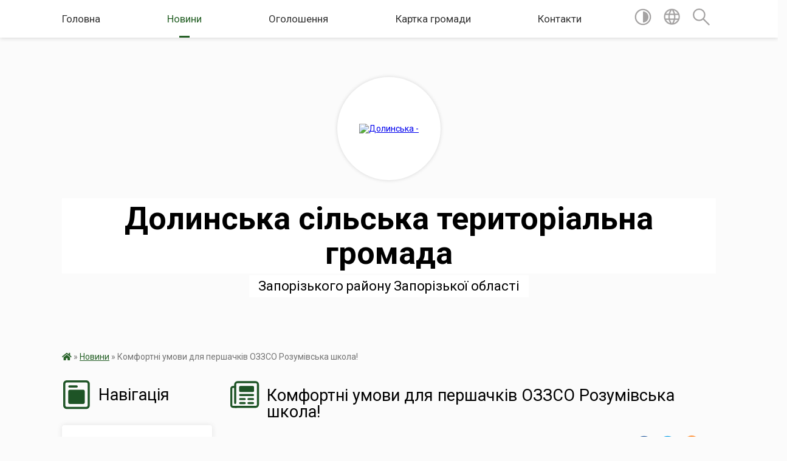

--- FILE ---
content_type: text/css;charset=UTF-8
request_url: https://gromada.org.ua/themes/mac/css/4469/theme_vip.css?v=1768692601
body_size: 330
content:

	header {
		background-image: url(https://rada.info/upload/users_files/24910971/backgrounds/photo_2024-11-11_11-48-47_1.jpg);
	}
	#preview_main_img {
		background-image: url(https://rada.info/upload/users_files/24910971/backgrounds/photo_2024-11-11_11-48-47_1.jpg);
	}


	a:focus-visible {
		outline: 3px solid #1e5426 !important;
		outline-offset: 3px;
	}

	svg .fill {
		fill: #1e5426 !important;
	}
	svg .stroke {
		stroke: #1e5426 !important;
	}
	.sidebar_menu ul li.has-sub:after {
		color: #1e5426 !important;
	}



	.button_form .btn.empty,
	.btn-yellow {
		color: #266127 !important;
		border: 2px solid #266127;
	}
	.button_form .btn.full,
	.btn-yellow.ne {
		background: #266127;
		border: 2px solid #266127;
		color: #266127 !important;
	}
	.btn-yellow:hover {
		background: #266127;
	}
	.admin_nav ul li a:focus {
		color: #266127;
	}
		.admin_nav ul li a:hover i,
		.admin_nav ul li a:focus i {
			color: #266127;
		}
		.admin_nav ul li a:hover, .admin_nav ul li a:focus {
			color: #266127;
		}
	.top_nav .main_menu > ul > li.active > a, .top_nav .main_menu ul li a:hover {
		color: #266127;
	}
	.top_nav .main_menu ul li a:hover {
		color: #266127;
	}
	.top_nav .main_menu > ul > li.active > a:after {
		background: #266127;
	}	
		.main_menu ul li ul li a.active {
			color: #266127;
		}
	.bread_crumbs a {
		color: #266127;
	}
	.sidebar_menu ul li.active > a {
		color: #266127;
	}
	.voting_block .voting_answer.checked {
		border: 2px solid #266127;
	}
		.voting_block .voting_buttons .show_voting_result {
			color: #266127;
		}		
	.one_sidebar_person:hover .img img {
		border-color: #266127;
	}
	.appeals_block .appeal_cabinet a {
		color: #266127;
	}
	main a {
		color: #266127;
	}	
	.dialog-popup a {
		color: #266127;
	}	
	.one_person .img a:hover img,
	.one_person .img a:focus img {
		border-color: #266127;
	}
		.top_nav .menu-button .fas {
			color: #266127;
		}
	.top_nav .menu-button:hover {
		color: #266127;
	}
	.menu-wrap a.active {
		color: #266127 !important;
	}
	.menu-wrap a:hover,
	.menu-wrap a:focus {
		color: #266127 !important;
	}
	.one_petition .count_voices span {
		background: #266127 !important;
	}	
	.my_voices .count_voices span {
		background: #266127 !important;
	}
	.pet_progress span {
		background: #266127 !important;
	}
	.pagination li a,
	.pagination li span {
		background-color: #266127 !important;
		border-color: #266127 !important;
	}
	.pagination li.disabled a,
	.pagination li span {
		color: #266127 !important;
		border-color: #266127 !important;
	}
	.pagination a:focus, .pagination a:hover,
	.pagination li.active a {
		background-color: #266127cc !important;
	}
	.count_days span.before,
	.count_days span.bulb {
		background: #266127 !important;
	}
		

	.btn {
		border-radius: none !important;
		-moz-border-radius: none !important;
		-webkit-border-radius: none !important;
	}

	.btn-yellow {
		background: #fff !important;
					color: #266127 !important;
			border: 2px solid #266127 !important;
			}
	.btn-yellow:hover,
	.btn-yellow:focus {
		color: #fff !important;
					background: #266127 !important;
			border: 2px solid #266127 !important;
			}


